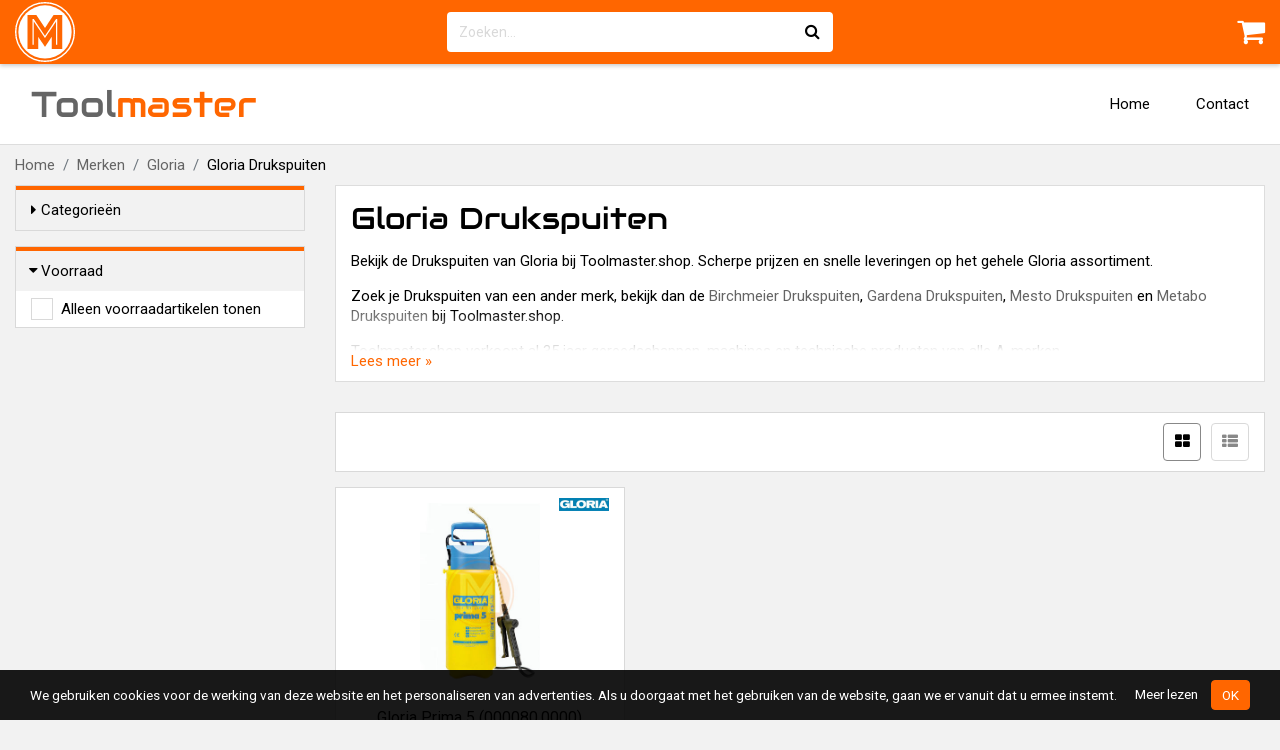

--- FILE ---
content_type: text/html; charset=UTF-8
request_url: https://www.toolmaster.shop/merken/gloria/gloria-drukspuiten-c123484
body_size: 10947
content:
<!DOCTYPE html>
<html lang="nl">
    <head>
                <meta charset="utf-8">
        <meta name="viewport" content="width=device-width, initial-scale=1, maximum-scale=1, user-scalable=0">
        <meta name="csrf-token" content="qwcJr815GBKK1tC6RE3MWADn5iyCqbpFqYBMAmRe">
        <link rel="apple-touch-icon" href="https://www.toolmaster.shop/apple-icon-master.png">
        <link rel="icon" type="image/png"  href="https://www.toolmaster.shop/favicon-master.png">
        
        <meta property="og:title" content="Gloria Drukspuiten kopen? | Toolmaster.shop">
                        <meta property="og:url" content="https://www.toolmaster.shop/merken/gloria/gloria-drukspuiten-c123484">
        <meta property="og:site_name" content="Toolmaster.shop">

                        <title>Gloria Drukspuiten kopen? | Toolmaster.shop</title>
        <link href="https://www.toolmaster.shop/assets/webshop/css/vendor.css?id=0733b14b2eaf6cbe91f2" rel="stylesheet">
        <link href="https://www.toolmaster.shop/assets/webshop/css/app-master.css?id=b9ae215b23408f9b0830" rel="stylesheet">
                            <script async src="https://www.googletagmanager.com/gtag/js"></script>
            <script>
                window.dataLayer = window.dataLayer || [];
                function gtag(){dataLayer.push(arguments);}
                gtag('js', new Date());

                gtag('config', 'UA-88928099-4', { anonymize_ip: true });
                                    gtag('config', 'UA-88928099-12', { anonymize_ip: true });
                                            </script>

                            <script>(function(w,d,s,l,i){w[l]=w[l]||[];w[l].push({'gtm.start':
                new Date().getTime(),event:'gtm.js'});var f=d.getElementsByTagName(s)[0],
                j=d.createElement(s),dl=l!='dataLayer'?'&l='+l:'';j.async=true;j.src=
                'https://www.googletagmanager.com/gtm.js?id='+i+dl;f.parentNode.insertBefore(j,f);
                })(window,document,'script','dataLayer','GTM-N9KRXXH');</script>
                        </head>
    <body class="env-production location-external type-open">
                    <noscript><iframe src="https://www.googletagmanager.com/ns.html?id=GTM-N9KRXXH"
            height="0" width="0" style="display:none;visibility:hidden"></iframe></noscript>
                
                <div class="navbar-top">
            <div class="container">
                <div class="navbar-top-inner">
                    <div class="navbar-top-brand">
                        <a href="https://www.toolmaster.shop">
                            <img src="https://www.toolmaster.shop/assets/img/logo-master.svg">
                        </a>
                    </div>
                    <div class="navbar-top-search">
                                                    <form method="GET" action="https://www.toolmaster.shop/search" accept-charset="UTF-8" data-data-url="https://www.toolmaster.shop/ajax/webgroups?autocomplete=1">
                                <div class="input-group">
                                    <div class="loading-icon">
                                        <i class="fa fa-refresh fa-spin"></i>
                                    </div>
                                    <input class="form-control autocomplete" placeholder="Zoeken..." autocomplete="off" name="q" type="text">
                                    <span class="input-group-append">
                                        <button class="btn" type="submit">
                                            <i class="fa fa-search"></i>
                                        </button>
                                    </span>
                                </div>
                                <div class="autocomplete-suggestions">
                                    <ul></ul>
                                </div>
                            </form>
                                            </div>
                                            <div class="navbar-top-actions">
                                                        
                                                            <a class="navbar-top-action navbar-top-action-cart" href="https://www.toolmaster.shop/cart">
                                    <i class="fa fa-shopping-cart"></i>
                                    <span class="cart-total-items label"></span>
                                </a>
                            
                                                    </div>
                                    </div>
            </div>
        </div>

        <nav class="navbar navbar-expand-md">
            <div class="container">
                                    <a class="navbar-brand" href="https://www.toolmaster.shop">Tool<span>master</span></a>
                
                
                <button class="navbar-toggler" type="button" data-toggle="collapse" data-target=".navbar-collapse"><i class="fa fa-bars"></i></button>
                <div class="navbar-collapse collapse">
                    <ul class="navbar-nav ml-auto">
                        <li class="nav-item"><a class="nav-link" href="https://www.toolmaster.shop">Home</a></li>
                                                                                                                                                                                                                                                                                                                            <li class="nav-item"><a class="nav-link" href="https://www.toolmaster.shop/contact">Contact</a></li>
                                                                                            </ul>
                </div>
            </div>
        </nav>

                    <div class="breadcrumb-wrap container">
                <ul class="breadcrumb">
                    <li class="breadcrumb-item"><a href="https://www.toolmaster.shop">Home</a></li>
                                            <li class="breadcrumb-item">
                                                            <a href="https://www.toolmaster.shop/merken-c118996">Merken</a>
                                                    </li>
                                            <li class="breadcrumb-item">
                                                            <a href="https://www.toolmaster.shop/merken/gloria-c123482">Gloria</a>
                                                    </li>
                                            <li class="breadcrumb-item">
                                                            Gloria Drukspuiten
                                                    </li>
                                    </ul>
            </div>
        
        <div class="content">
            
                <div class="category-page">
        <div class="container">
                <div class="category-description with-description">
                        <div class="category-description-content">
                <div class="category-description-content-heading">
                    <h1>
                        Gloria Drukspuiten
                                            </h1>
                </div>
                                    <div class="category-description-rm">
                        <p>Bekijk de Drukspuiten van Gloria bij Toolmaster.shop. Scherpe prijzen en snelle leveringen op het gehele Gloria assortiment.</p><p>Zoek je Drukspuiten van een ander merk, bekijk dan de <a href="https://www.toolmaster.shop/merken/birchmeier/birchmeier-drukspuiten-c119916">Birchmeier Drukspuiten</a>, <a href="https://www.toolmaster.shop/merken/gardena/gardena-drukspuiten-c123042">Gardena Drukspuiten</a>, <a href="https://www.toolmaster.shop/merken/mesto/mesto-drukspuiten-c125832">Mesto Drukspuiten</a> en <a href="https://www.toolmaster.shop/merken/metabo/metabo-drukspuiten-c126262">Metabo Drukspuiten</a> bij Toolmaster.shop.</p><p>Toolmaster.shop verkoopt al 35 jaar gereedschappen, machines en technische producten van alle A-merken.</p>
                    </div>
                    <a class="read-more" href="#">Lees meer &raquo;</a>
                            </div>
        </div>
            
            <div class="row">
                <div class="category-filters">
                    <div class="btn-show-filters-wrap">
                        <button class="btn btn-primary btn-show-filters"><i class="fa fa-chevron-down"></i> Filters weergeven</button>
                    </div>
                    <div class="panel-group col-filters">
                        
                                                    
                                                            <div class="panel panel-default filter-panel">
                                    <div class="panel-heading">
                                        <h4 class="panel-title">
                                            <a data-toggle="collapse" class="collapsed" href="#collapse-category">
                                                <span class="pull-left"><i class="fa fa-caret-right"></i></span> Categorieën
                                            </a>
                                        </h4>
                                    </div>

                                    <div id="collapse-category" class="panel-collapse collapse">
                                        <div class="panel-body category-panel">
                                            <ul class="nav"><li><a href="https://www.toolmaster.shop/sale-c156555"><span style="background-image:url('https://static.mastershops.nl/storage/img-cache/category/mini/ma-156555-tx1mxhsnjl.jpg')"></span>Sale</a></li><li><a href="https://www.toolmaster.shop/gereedschappen-c19"><span style="background-image:url('https://static.mastershops.nl/storage/img-cache/category/mini/ma-19-lzjrmo89ho.gif')"></span>Gereedschappen</a></li><li><a href="https://www.toolmaster.shop/elektrische-gereedschappen-c110214"><span style="background-image:url('https://static.mastershops.nl/storage/img-cache/category/mini/ma-110214-scsqrua2cd.jpeg')"></span>Elektrische gereedschappen</a></li><li><a href="https://www.toolmaster.shop/magazijninrichtingen-c41"><span style="background-image:url('https://static.mastershops.nl/storage/img-cache/category/mini/ma-41-iv9lr83ijk.png')"></span>Magazijninrichtingen</a></li><li><a href="https://www.toolmaster.shop/pbms-c51"><span style="background-image:url('https://static.mastershops.nl/storage/img-cache/category/mini/ma-51-3l5ha0he84.jpeg')"></span>PBM's</a></li><li><a href="https://www.toolmaster.shop/boren-beitels-verspaning-c9"><span style="background-image:url('https://static.mastershops.nl/storage/img-cache/category/mini/ma-9-3bnrr8seyl.gif')"></span>Boren, Beitels & Verspaning</a></li><li><a href="https://www.toolmaster.shop/elektrotechniek-c1"><span style="background-image:url('https://static.mastershops.nl/storage/img-cache/category/mini/ma-1-z7agdbhn03.jpeg')"></span>Elektrotechniek</a></li><li><a href="https://www.toolmaster.shop/installatietechniek-c113238"><span style="background-image:url('https://static.mastershops.nl/storage/img-cache/category/mini/ma-113238-tuuiq7jc7p.jpeg')"></span>Installatietechniek</a></li><li><a href="https://www.toolmaster.shop/bevestigingsmaterialen-c7"><span style="background-image:url('https://static.mastershops.nl/storage/img-cache/category/mini/ma-7-arptfbv41s.gif')"></span>Bevestigingsmaterialen</a></li><li><a href="https://www.toolmaster.shop/bouw-infra-c11"><span style="background-image:url('https://static.mastershops.nl/storage/img-cache/category/mini/ma-11-s41bwclhv7.gif')"></span>Bouw & infra</a></li><li><a href="https://www.toolmaster.shop/meettechniek-c50"><span style="background-image:url('https://static.mastershops.nl/storage/img-cache/category/mini/ma-50-jragokmxiq.gif')"></span>Meettechniek</a></li><li><a href="https://www.toolmaster.shop/tuin-park-c31"><span style="background-image:url('https://static.mastershops.nl/storage/img-cache/category/mini/ma-31-qd0o4cera4.gif')"></span>Tuin & Park</a></li><li><a href="https://www.toolmaster.shop/automotive-c5"><span style="background-image:url('https://static.mastershops.nl/storage/img-cache/category/mini/ma-5-rlrbees96c.gif')"></span>Automotive</a></li><li><a href="https://www.toolmaster.shop/inspectie-detectie-c32"><span style="background-image:url('https://static.mastershops.nl/storage/img-cache/category/mini/ma-32-atcnhsivus.gif')"></span>Inspectie & Detectie</a></li><li><a href="https://www.toolmaster.shop/klimmaterialen-c34"><span style="background-image:url('https://static.mastershops.nl/storage/img-cache/category/mini/ma-34-sk9tec4vwh.gif')"></span>Klimmaterialen</a></li><li><a href="https://www.toolmaster.shop/koffers-kisten-transport-c35"><span style="background-image:url('https://static.mastershops.nl/storage/img-cache/category/mini/ma-35-zmllnibqmh.gif')"></span>Koffers, Kisten & Transport</a></li><li><a href="https://www.toolmaster.shop/persluchttechniek-c61"><span style="background-image:url('https://static.mastershops.nl/storage/img-cache/category/mini/ma-61-ikdkhpgeew.jpeg')"></span>Persluchttechniek</a></li><li><a href="https://www.toolmaster.shop/pijpbewerkingsgereedschappen-c63"><span style="background-image:url('https://static.mastershops.nl/storage/img-cache/category/mini/ma-63-qmm5zja865.jpeg')"></span>Pijpbewerkingsgereedschappen</a></li><li><a href="https://www.toolmaster.shop/hang-sluitwerk-c29"><span style="background-image:url('https://static.mastershops.nl/storage/img-cache/category/mini/ma-29-orsfaoqq00.gif')"></span>Hang- & Sluitwerk</a></li><li><a href="https://www.toolmaster.shop/schuur-slijpmaterialen-c77"><span style="background-image:url('https://static.mastershops.nl/storage/img-cache/category/mini/ma-77-0wikmeiekv.gif')"></span>Schuur & Slijpmaterialen</a></li><li><a href="https://www.toolmaster.shop/hijs-hef-spantechniek-c30"><span style="background-image:url('https://static.mastershops.nl/storage/img-cache/webgroup/mini/ma-34191-3zd7bat5ip.png')"></span>Hijs- Hef- & Spantechniek</a></li><li><a href="https://www.toolmaster.shop/propaan-butaangereedschappen-c65"><span style="background-image:url('https://static.mastershops.nl/storage/img-cache/category/mini/ma-65-pusn8xg5wi.gif')"></span>Propaan- & Butaangereedschappen</a></li><li><a href="https://www.toolmaster.shop/soldeertechniek-c81"><span style="background-image:url('https://static.mastershops.nl/storage/img-cache/category/mini/ma-81-uo5t6bqslp.gif')"></span>Soldeertechniek</a></li><li><a href="https://www.toolmaster.shop/schildersbenodigdheden-c76"><span style="background-image:url('https://static.mastershops.nl/storage/img-cache/category/mini/ma-76-xajmmufuyl.gif')"></span>Schildersbenodigdheden</a></li><li><a href="https://www.toolmaster.shop/technische-borstels-c85"><span style="background-image:url('https://static.mastershops.nl/storage/img-cache/category/mini/ma-85-holvi6aovv.jpeg')"></span>Technische Borstels</a></li><li><a href="https://www.toolmaster.shop/veiligheidsmiddelen-c86"><span style="background-image:url('https://static.mastershops.nl/storage/img-cache/category/mini/ma-86-yb4h7j52le.gif')"></span>Veiligheidsmiddelen</a></li><li><a href="https://www.toolmaster.shop/lastechniek-c36"><span style="background-image:url('https://static.mastershops.nl/storage/img-cache/category/mini/ma-36-iztyuutxlo.jpeg')"></span>Lastechniek</a></li><li><a href="https://www.toolmaster.shop/stationaire-machines-c82"><span style="background-image:url('https://static.mastershops.nl/storage/img-cache/webgroup/mini/ma-52397-dseupyald3.jpeg')"></span>Stationaire Machines</a></li><li><a href="https://www.toolmaster.shop/verlichting-c89"><span style="background-image:url('https://static.mastershops.nl/storage/img-cache/category/mini/ma-89-noexqdw9yq.gif')"></span>Verlichting</a></li><li><a href="https://www.toolmaster.shop/reinigen-onderhoud-c67"><span style="background-image:url('https://static.mastershops.nl/storage/img-cache/category/mini/ma-67-kuzquzinua.gif')"></span>Reinigen & Onderhoud</a></li><li><a href="https://www.toolmaster.shop/spantechniek-c110699"><span style="background-image:url('https://static.mastershops.nl/storage/img-cache/webgroup/mini/ma-38548-einmrpqwds.jpeg')"></span>Spantechniek</a></li><li><a href="https://www.toolmaster.shop/diversen-c12"><span style="background-image:url('https://static.mastershops.nl/storage/img-cache/category/mini/ma-12-vc0fddukyv.gif')"></span>Diversen</a></li><li><a href="#"><span style="background-image:url('https://static.mastershops.nl/storage/img-cache/category/mini/ma-118996-69wpcg8qan.png')"></span>Merken</a><ul class="nav" style="display:block;"><li><a href="https://www.toolmaster.shop/merken/3m-c119032">3M</a></li><li><a href="https://www.toolmaster.shop/merken/7-industries-c119112">7-Industries</a></li><li><a href="https://www.toolmaster.shop/merken/abus-c119128">Abus</a></li><li><a href="https://www.toolmaster.shop/merken/acculux-c119140">Acculux</a></li><li><a href="https://www.toolmaster.shop/merken/adler-c119148">Adler</a></li><li><a href="https://www.toolmaster.shop/merken/almi-c119188">Almi</a></li><li><a href="https://www.toolmaster.shop/merken/alpen-c119192">Alpen</a></li><li><a href="https://www.toolmaster.shop/merken/altrad-fort-c119200">Altrad Fort</a></li><li><a href="https://www.toolmaster.shop/merken/altrex-c119206">Altrex</a></li><li><a href="https://www.toolmaster.shop/merken/americol-c119218">Americol</a></li><li><a href="https://www.toolmaster.shop/merken/amprobe-c119242">Amprobe</a></li><li><a href="https://www.toolmaster.shop/merken/anke-c119254">Anke</a></li><li><a href="https://www.toolmaster.shop/merken/ansell-c119258">Ansell</a></li><li><a href="https://www.toolmaster.shop/merken/atlas-copco-c119384">Atlas Copco</a></li><li><a href="https://www.toolmaster.shop/merken/atlas-tuin-c119390">Atlas tuin</a></li><li><a href="https://www.toolmaster.shop/merken/arndt-c119296">Arndt</a></li><li><a href="https://www.toolmaster.shop/merken/bw-c119476">B&W</a></li><li><a href="https://www.toolmaster.shop/merken/bahco-c119482">Bahco</a></li><li><a href="https://www.toolmaster.shop/merken/barikos-c119754">Barikos</a></li><li><a href="https://www.toolmaster.shop/merken/bata-c119760">Bata</a></li><li><a href="https://www.toolmaster.shop/merken/baudat-c119770">Baudat</a></li><li><a href="https://www.toolmaster.shop/merken/benning-c119790">Benning</a></li><li><a href="https://www.toolmaster.shop/merken/bernstein-c119854">Bernstein</a></li><li><a href="https://www.toolmaster.shop/merken/bessey-c119860">Bessey</a></li><li><a href="https://www.toolmaster.shop/merken/bickz-c119900">Bickz</a></li><li><a href="https://www.toolmaster.shop/merken/birchmeier-c119914">Birchmeier</a></li><li><a href="https://www.toolmaster.shop/merken/bison-c119922">Bison</a></li><li><a href="https://www.toolmaster.shop/merken/black-and-decker-c119932">Black and Decker</a></li><li><a href="https://www.toolmaster.shop/merken/blauwe-lijn-c119988">Blauwe Lijn</a></li><li><a href="https://www.toolmaster.shop/merken/bmi-c120022">BMI</a></li><li><a href="https://www.toolmaster.shop/merken/bohrcraft-c120036">Bohrcraft</a></li><li><a href="https://www.toolmaster.shop/merken/bosch-c120070">Bosch</a></li><li><a href="https://www.toolmaster.shop/merken/brady-c120278">Brady</a></li><li><a href="https://www.toolmaster.shop/merken/brakel-c120286">Brakel</a></li><li><a href="https://www.toolmaster.shop/merken/brennenstuhl-c120294">Brennenstuhl</a></li><li><a href="https://www.toolmaster.shop/merken/brockhaus-heuer-c120332">Brockhaus Heuer</a></li><li><a href="https://www.toolmaster.shop/merken/brother-c120344">Brother</a></li><li><a href="https://www.toolmaster.shop/merken/buckler-c120348">Buckler</a></li><li><a href="https://www.toolmaster.shop/merken/burndy-c120368">Burndy</a></li><li><a href="https://www.toolmaster.shop/merken/burnfree-c120372">Burnfree</a></li><li><a href="https://www.toolmaster.shop/merken/busch-jaeger-c120376">Busch Jaeger</a></li><li><a href="https://www.toolmaster.shop/merken/bushnell-c120394">Bushnell</a></li><li><a href="https://www.toolmaster.shop/merken/caramba-c120398">Caramba</a></li><li><a href="https://www.toolmaster.shop/merken/carolus-c120412">Carolus</a></li><li><a href="https://www.toolmaster.shop/merken/carpoint-c120538">Carpoint</a></li><li><a href="https://www.toolmaster.shop/merken/catu-c120580">Catu</a></li><li><a href="https://www.toolmaster.shop/merken/cederroth-c120590">Cederroth</a></li><li><a href="https://www.toolmaster.shop/merken/centurius-c120622">Centurius</a></li><li><a href="https://www.toolmaster.shop/merken/chicago-pneumatic-c120638">Chicago Pneumatic</a></li><li><a href="https://www.toolmaster.shop/merken/clipper-c120670">Clipper</a></li><li><a href="https://www.toolmaster.shop/merken/colad-c120686">Colad</a></li><li><a href="https://www.toolmaster.shop/merken/compac-c120698">Compac</a></li><li><a href="https://www.toolmaster.shop/merken/connectra-c120706">Connectra</a></li><li><a href="https://www.toolmaster.shop/merken/crc-c120810">CRC</a></li><li><a href="https://www.toolmaster.shop/merken/ctek-c120828">Ctek</a></li><li><a href="https://www.toolmaster.shop/merken/curver-c120832">Curver</a></li><li><a href="https://www.toolmaster.shop/merken/de-wit-c120844">De Wit</a></li><li><a href="https://www.toolmaster.shop/merken/deb-stoko-c120870">DEB Stoko</a></li><li><a href="https://www.toolmaster.shop/merken/dermotect-c120886">Dermotect</a></li><li><a href="https://www.toolmaster.shop/merken/devilbiss-c120896">Devilbiss</a></li><li><a href="https://www.toolmaster.shop/merken/dewalt-c120904">DeWalt</a></li><li><a href="https://www.toolmaster.shop/merken/dolmar-c120984">Dolmar</a></li><li><a href="https://www.toolmaster.shop/merken/dormer-c120994">Dormer</a></li><li><a href="https://www.toolmaster.shop/merken/dotco-c121076">Dotco</a></li><li><a href="https://www.toolmaster.shop/merken/dremel-c121082">Dremel</a></li><li><a href="https://www.toolmaster.shop/merken/dresco-c121112">Dresco</a></li><li><a href="https://www.toolmaster.shop/merken/dreumex-c121116">Dreumex</a></li><li><a href="https://www.toolmaster.shop/merken/dryfast-c121122">Dryfast</a></li><li><a href="https://www.toolmaster.shop/merken/durable-c121158">Durable</a></li><li><a href="https://www.toolmaster.shop/merken/duracell-c121162">Duracell</a></li><li><a href="https://www.toolmaster.shop/merken/durlach-c121166">Durlach</a></li><li><a href="https://www.toolmaster.shop/merken/ear-c121518">Ear</a></li><li><a href="https://www.toolmaster.shop/merken/eb-c121522">EB</a></li><li><a href="https://www.toolmaster.shop/merken/ebara-c121638">Ebara</a></li><li><a href="https://www.toolmaster.shop/merken/eclipse-c121646">Eclipse</a></li><li><a href="https://www.toolmaster.shop/merken/ega-c121668">Ega</a></li><li><a href="https://www.toolmaster.shop/merken/eka-c121780">Eka</a></li><li><a href="https://www.toolmaster.shop/merken/emma-c121824">Emma</a></li><li><a href="https://www.toolmaster.shop/merken/energizer-c121838">Energizer</a></li><li><a href="https://www.toolmaster.shop/merken/erdi-c121842">Erdi</a></li><li><a href="https://www.toolmaster.shop/merken/erro-c121864">Erro</a></li><li><a href="https://www.toolmaster.shop/merken/esab-c121870">Esab</a></li><li><a href="https://www.toolmaster.shop/merken/estil-c121880">Estil</a></li><li><a href="https://www.toolmaster.shop/merken/eurolux-c121910">Eurolux</a></li><li><a href="https://www.toolmaster.shop/merken/europroducts-c121948">Europroducts</a></li><li><a href="https://www.toolmaster.shop/merken/eventus-c121974">Eventus</a></li><li><a href="https://www.toolmaster.shop/merken/exact-c121988">Exact</a></li><li><a href="https://www.toolmaster.shop/merken/expert-c122000">Expert</a></li><li><a href="https://www.toolmaster.shop/merken/facom-c122020">Facom</a></li><li><a href="https://www.toolmaster.shop/merken/fein-c122330">Fein</a></li><li><a href="https://www.toolmaster.shop/merken/felco-c122340">Felco</a></li><li><a href="https://www.toolmaster.shop/merken/felo-c122352">Felo</a></li><li><a href="https://www.toolmaster.shop/merken/fenix-c122410">Fenix</a></li><li><a href="https://www.toolmaster.shop/merken/fento-c122430">Fento</a></li><li><a href="https://www.toolmaster.shop/merken/festool-c122434">Festool</a></li><li><a href="https://www.toolmaster.shop/merken/fetra-c122610">Fetra</a></li><li><a href="https://www.toolmaster.shop/merken/filoform-c122696">Filoform</a></li><li><a href="https://www.toolmaster.shop/merken/fischer-c122700">Fischer</a></li><li><a href="https://www.toolmaster.shop/merken/flexovit-c122750">Flexovit</a></li><li><a href="https://www.toolmaster.shop/merken/flora-c122782">Flora</a></li><li><a href="https://www.toolmaster.shop/merken/fluke-c122790">Fluke</a></li><li><a href="https://www.toolmaster.shop/merken/freund-c122856">Freund</a></li><li><a href="https://www.toolmaster.shop/merken/fristads-kansas-c122868">Fristads Kansas</a></li><li><a href="https://www.toolmaster.shop/merken/gardena-c122888">Gardena</a></li><li><a href="https://www.toolmaster.shop/merken/gedore-c123082">Gedore</a></li><li><a href="https://www.toolmaster.shop/merken/gesipa-c123402">Gesipa</a></li><li><a href="#">Gloria</a><ul class="nav" style="display:block;"><li><a href="https://www.toolmaster.shop/merken/gloria/gloria-drukspuiten-c123484" class="active">Gloria Drukspuiten</a></li></ul></li><li><a href="https://www.toolmaster.shop/merken/gmc-c123492">GMC</a></li><li><a href="https://www.toolmaster.shop/merken/grandinetti-c123510">Grandinetti</a></li><li><a href="https://www.toolmaster.shop/merken/griffon-c123530">Griffon</a></li><li><a href="https://www.toolmaster.shop/merken/guhring-c123582">Guhring</a></li><li><a href="https://www.toolmaster.shop/merken/haix-c123608">Haix</a></li><li><a href="https://www.toolmaster.shop/merken/haupa-c123624">Haupa</a></li><li><a href="https://www.toolmaster.shop/merken/hawle-c123642">Hawle</a></li><li><a href="https://www.toolmaster.shop/merken/hazet-c123650">Hazet</a></li><li><a href="https://www.toolmaster.shop/merken/hedi-c123690">Hedi</a></li><li><a href="https://www.toolmaster.shop/merken/helicoil-c123694">Helicoil</a></li><li><a href="https://www.toolmaster.shop/merken/hellermantyton-c123698">HellermanTyton</a></li><li><a href="https://www.toolmaster.shop/merken/helly-hansen-c123702">Helly Hansen</a></li><li><a href="https://www.toolmaster.shop/merken/heyco-c123732">Heyco</a></li><li><a href="https://www.toolmaster.shop/merken/heytec-c123778">Heytec</a></li><li><a href="https://www.toolmaster.shop/merken/hikoki-c123830">Hikoki</a></li><li><a href="https://www.toolmaster.shop/merken/hioki-c123956">Hioki</a></li><li><a href="https://www.toolmaster.shop/merken/hitachi-c123960">Hitachi</a></li><li><a href="https://www.toolmaster.shop/merken/holzkraft-c124058">Holzkraft</a></li><li><a href="https://www.toolmaster.shop/merken/honeywell-c124098">Honeywell</a></li><li><a href="https://www.toolmaster.shop/merken/howard-leight-c124126">Howard Leight</a></li><li><a href="https://www.toolmaster.shop/merken/ht-italia-c124138">HT Italia</a></li><li><a href="https://www.toolmaster.shop/merken/hultafors-c124142">Hultafors</a></li><li><a href="https://www.toolmaster.shop/merken/husqvarna-c124150">Husqvarna</a></li><li><a href="https://www.toolmaster.shop/merken/hylomar-c124260">Hylomar</a></li><li><a href="https://www.toolmaster.shop/merken/iductor-c124302">Iductor</a></li><li><a href="https://www.toolmaster.shop/merken/im-c124312">IM</a></li><li><a href="https://www.toolmaster.shop/merken/ingersoll-rand-c124320">Ingersoll-Rand</a></li><li><a href="https://www.toolmaster.shop/merken/intercable-c124330">Intercable</a></li><li><a href="https://www.toolmaster.shop/merken/ipco-c124346">Ipco</a></li><li><a href="https://www.toolmaster.shop/merken/jet-c124406">JET</a></li><li><a href="https://www.toolmaster.shop/merken/jokari-c124438">Jokari</a></li><li><a href="https://www.toolmaster.shop/merken/js-pump-c124458">JS Pump</a></li><li><a href="https://www.toolmaster.shop/merken/kappes-c124508">Kappes</a></li><li><a href="https://www.toolmaster.shop/merken/karcher-c124522">Kärcher</a></li><li><a href="https://www.toolmaster.shop/merken/kariban-c124548">Kariban</a></li><li><a href="https://www.toolmaster.shop/merken/kef-c124572">Kef</a></li><li><a href="https://www.toolmaster.shop/merken/kemppi-c124580">Kemppi</a></li><li><a href="https://www.toolmaster.shop/merken/kern-c124590">Kern</a></li><li><a href="https://www.toolmaster.shop/merken/kimberly-clark-c124602">Kimberly Clark</a></li><li><a href="https://www.toolmaster.shop/merken/klauke-c124628">Klauke</a></li><li><a href="https://www.toolmaster.shop/merken/klemko-c124642">Klemko</a></li><li><a href="https://www.toolmaster.shop/merken/knipex-c124722">Knipex</a></li><li><a href="https://www.toolmaster.shop/merken/kraftwerk-c124826">Kraftwerk</a></li><li><a href="https://www.toolmaster.shop/merken/kroon-oil-c124834">Kroon-Oil</a></li><li><a href="https://www.toolmaster.shop/merken/kukko-c124850">Kukko</a></li><li><a href="https://www.toolmaster.shop/merken/jumbo-c124470">Jumbo</a></li><li><a href="https://www.toolmaster.shop/merken/lapp-c124872">Lapp</a></li><li><a href="https://www.toolmaster.shop/merken/laserliner-c124898">Laserliner</a></li><li><a href="https://www.toolmaster.shop/merken/leatherman-c124906">Leatherman</a></li><li><a href="https://www.toolmaster.shop/merken/ledlenser-c124916">Ledlenser</a></li><li><a href="https://www.toolmaster.shop/merken/leica-c124932">Leica</a></li><li><a href="https://www.toolmaster.shop/merken/leister-c124940">Leister</a></li><li><a href="https://www.toolmaster.shop/merken/lemp-c124946">Lemp</a></li><li><a href="https://www.toolmaster.shop/merken/limit-c124970">Limit</a></li><li><a href="https://www.toolmaster.shop/merken/lincoln-electric-c125060">Lincoln Electric</a></li><li><a href="https://www.toolmaster.shop/merken/lista-c125068">Lista</a></li><li><a href="https://www.toolmaster.shop/merken/loctite-c125160">Loctite</a></li><li><a href="https://www.toolmaster.shop/merken/lyra-c125178">Lyra</a></li><li><a href="https://www.toolmaster.shop/merken/m-safe-c125186">M-safe</a></li><li><a href="https://www.toolmaster.shop/merken/m-wear-c125236">M-wear</a></li><li><a href="https://www.toolmaster.shop/merken/maglite-c125250">MagLite</a></li><li><a href="https://www.toolmaster.shop/merken/magnefix-c125272">Magnefix</a></li><li><a href="https://www.toolmaster.shop/merken/makita-c125280">Makita</a></li><li><a href="https://www.toolmaster.shop/merken/mannesmann-c125694">Mannesmann</a></li><li><a href="https://www.toolmaster.shop/merken/marigold-c125718">Marigold</a></li><li><a href="https://www.toolmaster.shop/merken/martor-c125722">Martor</a></li><li><a href="https://www.toolmaster.shop/merken/masterlock-c125756">Masterlock</a></li><li><a href="https://www.toolmaster.shop/merken/mavel-c125774">Mavel</a></li><li><a href="https://www.toolmaster.shop/merken/megger-c125788">Megger</a></li><li><a href="https://www.toolmaster.shop/merken/karsten-c124552">Karsten</a></li><li><a href="https://www.toolmaster.shop/merken/melano-c125792">Melano</a></li><li><a href="https://www.toolmaster.shop/merken/melkmeisje-c125798">Melkmeisje</a></li><li><a href="https://www.toolmaster.shop/merken/mesto-c125826">Mesto</a></li><li><a href="https://www.toolmaster.shop/merken/meta-c125836">Meta</a></li><li><a href="https://www.toolmaster.shop/merken/metabo-c125840">Metabo</a></li><li><a href="https://www.toolmaster.shop/merken/metallkraft-c126394">Metallkraft</a></li><li><a href="https://www.toolmaster.shop/merken/mg-c126618">Mg</a></li><li><a href="https://www.toolmaster.shop/merken/mikalor-c126710">Mikalor</a></li><li><a href="https://www.toolmaster.shop/merken/milwaukee-c126718">Milwaukee</a></li><li><a href="https://www.toolmaster.shop/merken/mitutoyo-c126772">Mitutoyo</a></li><li><a href="https://www.toolmaster.shop/merken/mk-c126790">MK</a></li><li><a href="https://www.toolmaster.shop/merken/moldex-c126798">Moldex</a></li><li><a href="https://www.toolmaster.shop/merken/molykote-c126808">Molykote</a></li><li><a href="https://www.toolmaster.shop/merken/motip-c126820">Motip</a></li><li><a href="https://www.toolmaster.shop/merken/multicore-c126850">Multicore</a></li><li><a href="https://www.toolmaster.shop/merken/nederman-c127682">Nederman</a></li><li><a href="https://www.toolmaster.shop/merken/nedo-c127686">Nedo</a></li><li><a href="https://www.toolmaster.shop/merken/nestle-c127692">Nestle</a></li><li><a href="https://www.toolmaster.shop/merken/nieaf-smitt-c127718">Nieaf-Smitt</a></li><li><a href="https://www.toolmaster.shop/merken/nightsearcher-c127732">Nightsearcher</a></li><li><a href="https://www.toolmaster.shop/merken/nilfisk-alto-c127748">Nilfisk Alto</a></li><li><a href="https://www.toolmaster.shop/merken/niko-c127738">Niko</a></li><li><a href="https://www.toolmaster.shop/merken/nitto-c127772">Nitto</a></li><li><a href="https://www.toolmaster.shop/merken/north-c127780">North</a></li><li><a href="https://www.toolmaster.shop/merken/norton-c127798">Norton</a></li><li><a href="https://www.toolmaster.shop/merken/ntcutter-c127826">NTcutter</a></li><li><a href="https://www.toolmaster.shop/merken/ochsenkopf-c127836">Ochsenkopf</a></li><li><a href="https://www.toolmaster.shop/merken/oetiker-c127848">Oetiker</a></li><li><a href="https://www.toolmaster.shop/merken/olight-c127874">Olight</a></li><li><a href="https://www.toolmaster.shop/merken/orbis-will-c127894">Orbis Will</a></li><li><a href="https://www.toolmaster.shop/merken/osborn-c127900">Osborn</a></li><li><a href="https://www.toolmaster.shop/merken/oxxa-c127914">Oxxa</a></li><li><a href="https://www.toolmaster.shop/merken/panasonic-c127922">Panasonic</a></li><li><a href="https://www.toolmaster.shop/merken/panduit-c127934">Panduit</a></li><li><a href="https://www.toolmaster.shop/merken/parat-c127942">Parat</a></li><li><a href="https://www.toolmaster.shop/merken/pb-c127962">PB</a></li><li><a href="https://www.toolmaster.shop/merken/pce-c128040">PCE</a></li><li><a href="https://www.toolmaster.shop/merken/peddinghaus-c128048">Peddinghaus</a></li><li><a href="https://www.toolmaster.shop/merken/peli-c128104">Peli</a></li><li><a href="https://www.toolmaster.shop/merken/peltor-c128124">Peltor</a></li><li><a href="https://www.toolmaster.shop/merken/petzl-c128148">Petzl</a></li><li><a href="https://www.toolmaster.shop/merken/pevastar-c128180">Pevastar</a></li><li><a href="https://www.toolmaster.shop/merken/pferd-c128186">Pferd</a></li><li><a href="https://www.toolmaster.shop/merken/phantom-c128232">Phantom</a></li><li><a href="https://www.toolmaster.shop/merken/philips-c128242">Philips</a></li><li><a href="https://www.toolmaster.shop/merken/phoenix-c128254">Phoenix</a></li><li><a href="https://www.toolmaster.shop/merken/picard-c128260">Picard</a></li><li><a href="https://www.toolmaster.shop/merken/plum-c128270">Plum</a></li><li><a href="https://www.toolmaster.shop/merken/polet-c128286">Polet</a></li><li><a href="https://www.toolmaster.shop/merken/portwest-c128296">Portwest</a></li><li><a href="https://www.toolmaster.shop/merken/powerhand-c128458">Powerhand</a></li><li><a href="https://www.toolmaster.shop/merken/powerstart-c128462">Powerstart</a></li><li><a href="https://www.toolmaster.shop/merken/prax-c128468">Prax</a></li><li><a href="https://www.toolmaster.shop/merken/pressol-c128486">Pressol</a></li><li><a href="https://www.toolmaster.shop/merken/prevent-c128506">Prevent</a></li><li><a href="https://www.toolmaster.shop/merken/profiplus-c128520">Profiplus</a></li><li><a href="https://www.toolmaster.shop/merken/prymos-c128544">Prymos</a></li><li><a href="https://www.toolmaster.shop/merken/quantum-optimum-c128562">Quantum-Optimum</a></li><li><a href="https://www.toolmaster.shop/merken/raaco-c128618">Raaco</a></li><li><a href="https://www.toolmaster.shop/merken/rain-x-c128632">Rain-X</a></li><li><a href="https://www.toolmaster.shop/merken/rako-c128636">Rako</a></li><li><a href="https://www.toolmaster.shop/merken/rapid-c128646">Rapid</a></li><li><a href="https://www.toolmaster.shop/merken/recoules-c128660">Recoules</a></li><li><a href="https://www.toolmaster.shop/merken/red-rooster-c128674">Red Rooster</a></li><li><a href="https://www.toolmaster.shop/merken/redbrick-c128694">Redbrick</a></li><li><a href="https://www.toolmaster.shop/merken/rems-c128698">Rems</a></li><li><a href="https://www.toolmaster.shop/merken/rennsteig-c128714">Rennsteig</a></li><li><a href="https://www.toolmaster.shop/merken/ridgid-c128734">Ridgid</a></li><li><a href="https://www.toolmaster.shop/merken/rocol-c128792">Rocol</a></li><li><a href="https://www.toolmaster.shop/merken/rodac-c128796">Rodac</a></li><li><a href="https://www.toolmaster.shop/merken/rohm-c128810">Rohm</a></li><li><a href="https://www.toolmaster.shop/merken/rohrlux-c128816">Rohrlux</a></li><li><a href="https://www.toolmaster.shop/merken/rothenberger-c128842">Rothenberger</a></li><li><a href="https://www.toolmaster.shop/merken/rowi-c128850">Rowi</a></li><li><a href="https://www.toolmaster.shop/merken/rubbermaid-c128854">Rubbermaid</a></li><li><a href="https://www.toolmaster.shop/merken/ruko-c128862">Ruko</a></li><li><a href="https://www.toolmaster.shop/merken/runpotec-c128870">Runpotec</a></li><li><a href="https://www.toolmaster.shop/merken/salvequick-c128896">Salvequick</a></li><li><a href="https://www.toolmaster.shop/merken/samsteel-c128900">Samsteel</a></li><li><a href="https://www.toolmaster.shop/merken/sanaplast-c128904">Sanaplast</a></li><li><a href="https://www.toolmaster.shop/merken/santino-c128914">Santino</a></li><li><a href="https://www.toolmaster.shop/merken/sapo-c128918">SapO</a></li><li><a href="https://www.toolmaster.shop/merken/sca-tork-c128926">SCA Tork</a></li><li><a href="https://www.toolmaster.shop/merken/scangrip-c128940">Scangrip</a></li><li><a href="https://www.toolmaster.shop/merken/sgs-c129002">SGS</a></li><li><a href="https://www.toolmaster.shop/merken/showa-c129010">Showa</a></li><li><a href="https://www.toolmaster.shop/merken/sia-c129022">Sia</a></li><li><a href="https://www.toolmaster.shop/merken/siba-c129026">Siba</a></li><li><a href="https://www.toolmaster.shop/merken/sievert-c129030">Sievert</a></li><li><a href="https://www.toolmaster.shop/merken/sika-c129056">Sika</a></li><li><a href="https://www.toolmaster.shop/merken/silvent-c129070">Silvent</a></li><li><a href="https://www.toolmaster.shop/merken/simer-c129084">Simer</a></li><li><a href="https://www.toolmaster.shop/merken/sixton-c129102">Sixton</a></li><li><a href="https://www.toolmaster.shop/merken/skipper-c129116">Skipper</a></li><li><a href="https://www.toolmaster.shop/merken/sks-c129122">SKS</a></li><li><a href="https://www.toolmaster.shop/merken/soudal-c129428">Soudal</a></li><li><a href="https://www.toolmaster.shop/merken/spear-jackson-c129442">Spear & Jackson</a></li><li><a href="https://www.toolmaster.shop/merken/speedglas-c129452">Speedglas</a></li><li><a href="https://www.toolmaster.shop/merken/stabila-c129466">Stabila</a></li><li><a href="https://www.toolmaster.shop/merken/stahlwille-c129486">Stahlwille</a></li><li><a href="https://www.toolmaster.shop/merken/stanley-c129602">Stanley</a></li><li><a href="https://www.toolmaster.shop/merken/starmix-c129762">Starmix</a></li><li><a href="https://www.toolmaster.shop/merken/steinel-c129788">Steinel</a></li><li><a href="https://www.toolmaster.shop/merken/stihl-c129800">Stihl</a></li><li><a href="https://www.toolmaster.shop/merken/stoko-c129826">Stoko</a></li><li><a href="https://www.toolmaster.shop/merken/streamlight-c129836">Streamlight</a></li><li><a href="https://www.toolmaster.shop/merken/streuding-c129864">Streuding</a></li><li><a href="https://www.toolmaster.shop/merken/sturtevant-c129890">Sturtevant</a></li><li><a href="https://www.toolmaster.shop/merken/swarfega-c129898">Swarfega</a></li><li><a href="https://www.toolmaster.shop/merken/swirl-c129906">Swirl</a></li><li><a href="https://www.toolmaster.shop/merken/tab-c129910">TAB</a></li><li><a href="https://www.toolmaster.shop/merken/tanos-c129924">Tanos</a></li><li><a href="https://www.toolmaster.shop/merken/tayg-c129948">Tayg</a></li><li><a href="https://www.toolmaster.shop/merken/telesteps-c129994">Telesteps</a></li><li><a href="https://www.toolmaster.shop/merken/telwin-c130000">Telwin</a></li><li><a href="https://www.toolmaster.shop/merken/teng-tools-c130020">Teng tools</a></li><li><a href="https://www.toolmaster.shop/merken/tesa-c130060">Tesa</a></li><li><a href="https://www.toolmaster.shop/merken/thor-c130074">Thor</a></li><li><a href="https://www.toolmaster.shop/merken/thurmetall-c130080">Thurmetall</a></li><li><a href="https://www.toolmaster.shop/merken/tivoly-c130088">Tivoly</a></li><li><a href="https://www.toolmaster.shop/merken/tobin-c130092">Tobin</a></li><li><a href="https://www.toolmaster.shop/merken/tohnichi-c130096">Tohnichi</a></li><li><a href="https://www.toolmaster.shop/merken/toku-c130100">Toku</a></li><li><a href="https://www.toolmaster.shop/merken/toolpack-c130124">Toolpack</a></li><li><a href="https://www.toolmaster.shop/merken/topcon-c130128">Topcon</a></li><li><a href="https://www.toolmaster.shop/merken/treston-c130132">Treston</a></li><li><a href="https://www.toolmaster.shop/merken/tristar-c130162">Tristar</a></li><li><a href="https://www.toolmaster.shop/merken/turnus-c130178">Turnus</a></li><li><a href="https://www.toolmaster.shop/merken/tyrolit-c130196">Tyrolit</a></li><li><a href="https://www.toolmaster.shop/merken/underwater-kinetics-c130222">Underwater Kinetics</a></li><li><a href="https://www.toolmaster.shop/merken/unior-c130258">Unior</a></li><li><a href="https://www.toolmaster.shop/merken/uvex-c130274">Uvex</a></li><li><a href="https://www.toolmaster.shop/merken/valma-c130296">Valma</a></li><li><a href="https://www.toolmaster.shop/merken/vbw-c130318">VBW</a></li><li><a href="https://www.toolmaster.shop/merken/vetec-c130464">Vetec</a></li><li><a href="https://www.toolmaster.shop/merken/vikan-c130496">Vikan</a></li><li><a href="https://www.toolmaster.shop/merken/volkel-c130530">Volkel</a></li><li><a href="https://www.toolmaster.shop/merken/voltcraft-c130540">Voltcraft</a></li><li><a href="https://www.toolmaster.shop/merken/wacker-neuson-c130554">Wacker Neuson</a></li><li><a href="https://www.toolmaster.shop/merken/wago-c130562">Wago</a></li><li><a href="https://www.toolmaster.shop/merken/waku-c130568">Waku</a></li><li><a href="https://www.toolmaster.shop/merken/waldmann-c130572">Waldmann</a></li><li><a href="https://www.toolmaster.shop/merken/wd40-c130582">WD40</a></li><li><a href="https://www.toolmaster.shop/merken/wegbebakening-c130590">Wegbebakening</a></li><li><a href="https://www.toolmaster.shop/merken/weidmuller-c130596">Weidmüller</a></li><li><a href="https://www.toolmaster.shop/merken/weldkar-c130616">Weldkar</a></li><li><a href="https://www.toolmaster.shop/merken/weller-c130628">Weller</a></li><li><a href="https://www.toolmaster.shop/merken/wera-c130638">Wera</a></li><li><a href="https://www.toolmaster.shop/merken/wesma-c130730">Wesma</a></li><li><a href="https://www.toolmaster.shop/merken/wespa-c130734">Wespa</a></li><li><a href="https://www.toolmaster.shop/merken/wiha-c130744">Wiha</a></li><li><a href="https://www.toolmaster.shop/merken/wolf-garten-c130872">Wolf Garten</a></li><li><a href="https://www.toolmaster.shop/merken/wymefa-c130904">Wymefa</a></li><li><a href="https://www.toolmaster.shop/merken/yokota-c130922">Yokota</a></li><li><a href="https://www.toolmaster.shop/merken/zarges-c130936">Zarges</a></li><li><a href="https://www.toolmaster.shop/merken/zeca-c130948">Zeca</a></li><li><a href="https://www.toolmaster.shop/merken/eurom-c153126">Eurom</a></li><li><a href="https://www.toolmaster.shop/merken/polspec-c153284">Polspec</a></li><li><a href="https://www.toolmaster.shop/merken/elematic-c153376">Elematic</a></li><li><a href="https://www.toolmaster.shop/merken/kdk-c154038">Kdk</a></li><li><a href="https://www.toolmaster.shop/merken/lastechniek-c154066">Lastechniek</a></li><li><a href="https://www.toolmaster.shop/merken/schildersbenodigdheden-c154294">Schildersbenodigdheden</a></li><li><a href="https://www.toolmaster.shop/merken/gedore-red-c154396">Gedore red</a></li><li><a href="https://www.toolmaster.shop/merken/luva-c154496">Luva</a></li><li><a href="https://www.toolmaster.shop/merken/amw-connect-c155186">AMW-Connect</a></li><li><a href="https://www.toolmaster.shop/merken/kooijmans-atlas-c155332">Kooijmans (atlas)</a></li><li><a href="https://www.toolmaster.shop/merken/piktonorm-c155340">Piktonorm</a></li><li><a href="https://www.toolmaster.shop/merken/tapes-c155514">Tapes</a></li><li><a href="https://www.toolmaster.shop/merken/hasmi-c155678">Hasmi</a></li><li><a href="https://www.toolmaster.shop/merken/multi-contact-c155750">Multi-contact</a></li><li><a href="https://www.toolmaster.shop/merken/eclipse-magnetics-c155828">Eclipse magnetics</a></li><li><a href="https://www.toolmaster.shop/merken/rema-c155888">Rema</a></li><li><a href="https://www.toolmaster.shop/merken/rodeo-rodaxdavid-c156112">Rodeo (rodax/david)</a></li><li><a href="https://www.toolmaster.shop/merken/hogetex-c156774">Hogetex</a></li><li><a href="https://www.toolmaster.shop/merken/kleiss-co-c156864">Kleiss & co</a></li><li><a href="https://www.toolmaster.shop/merken/buck-c156940">Buck</a></li></ul></li><li><a href="https://www.toolmaster.shop/klimaatbeheersing-en-luchtbehandeling-c158274"><span style="background-image:url('https://static.mastershops.nl/storage/img-cache/webgroup/mini/ma-51125-us1quhpzym.jpeg')"></span>Klimaatbeheersing en luchtbehandeling</a></li></ul>                                        </div>
                                    </div>
                                </div>
                                                    
                        
                                                    <div class="filter-grid"></div>
                            
                            <div class="delete-filters-wrap hide">
                                <a class="btn btn-default btn-sm delete-filters" href="#"><i class="fa fa-times"></i> Filters wissen</a>
                            </div>
                                            </div>
                </div>

                <div class="category-content">
                        <div class="category-description with-description">
                        <div class="category-description-content">
                <div class="category-description-content-heading">
                    <h1>
                        Gloria Drukspuiten
                                            </h1>
                </div>
                                    <div class="category-description-rm">
                        <p>Bekijk de Drukspuiten van Gloria bij Toolmaster.shop. Scherpe prijzen en snelle leveringen op het gehele Gloria assortiment.</p><p>Zoek je Drukspuiten van een ander merk, bekijk dan de <a href="https://www.toolmaster.shop/merken/birchmeier/birchmeier-drukspuiten-c119916">Birchmeier Drukspuiten</a>, <a href="https://www.toolmaster.shop/merken/gardena/gardena-drukspuiten-c123042">Gardena Drukspuiten</a>, <a href="https://www.toolmaster.shop/merken/mesto/mesto-drukspuiten-c125832">Mesto Drukspuiten</a> en <a href="https://www.toolmaster.shop/merken/metabo/metabo-drukspuiten-c126262">Metabo Drukspuiten</a> bij Toolmaster.shop.</p><p>Toolmaster.shop verkoopt al 35 jaar gereedschappen, machines en technische producten van alle A-merken.</p>
                    </div>
                    <a class="read-more" href="#">Lees meer &raquo;</a>
                            </div>
        </div>

                    
                    
                    
                                            
                            <div class="product-filter">
                                <p class="products-count loading">&nbsp;</p>
                                <div class="product-filter-actions">
                                    <div class="change-view">
                                        <button class="btn btn-default btn-icon active" data-view="grid"><i class="fa fa-th-large nomargin"></i></button><button class="btn btn-default btn-icon" data-view="list"><i class="fa fa-th-list nomargin"></i></button>
                                    </div>
                                    
                                            
                                </div>
                            </div>
                            
                            <div class="products-overview-page products-wrapper grid-view" data-lazyload-step="30" data-max-webgroups="500" data-data-url="https://www.toolmaster.shop/ajax/webgroups?category_id=123484">
                                <ul class="product-grid"></ul>
                                <div class="loading-icon products-loading active">
                                    <i class="fa fa-refresh fa-spin"></i>
                                </div>
                            </div>
                        
                                    </div>
            </div>
        </div>
    </div>


        </div>

        <div class="footer">
            <div class="container">
                                    <div class="row">
                        <div class="col-sm-6 col-md-4 col-lg-3 hidden-xs">
                            <h4>Contact</h4>
                                                        <ul class="list-unstyled contact-list nomargin">
                                <li><a href="mailto:info@mastershops.nl"><i class="fa fa-envelope"></i> info@mastershops.nl</a></li>
                                                                    <li><a href="tel:0851308262"><i class="fa fa-phone"></i> 085 130 8262</a></li>
                                                            </ul>
                        </div>
                        <div class="col-md-4 col-lg-3 hidden-sm">
                            <h4>Openingstijden</h4>
                            <ul class="list-unstyled">
                                                                    <li>Maandag t/m vrijdag</li>
                                    <li>8:00 - 16:30 uur</li>
                                                            </ul>
                        </div>
                        <div class="col-sm-6 col-md-4 col-lg-3 footer-customer-service">
                            <h4>Klantenservice</h4>
                                                            <ul class="list-unstyled nomargin">
                                    <li><a href="https://www.toolmaster.shop/service#payments">Betalen</a></li>
                                    <li><a href="https://www.toolmaster.shop/service#shipping">Verzending &amp; bezorging</a></li>
                                    <li><a href="https://www.toolmaster.shop/service#service">Retouren &amp; service</a></li>
                                </ul>
                                                    </div>
                                                    <div class="col-lg-3 hidden-md">
                                <h4>Over ons</h4>
                                <ul class="list-unstyled nomargin">
                                    <li><a href="https://www.toolmaster.shop/contact">Contact</a></li>
                                                                            <li><a href="https://www.toolmaster.shop/about-us">Over ons</a></li>
                                                                        <li><a href="https://www.toolmaster.shop/privacy">Privacy</a></li>
                                    <li><a href="https://www.toolmaster.shop/conditions">Algemene voorwaarden</a></li>
                                </ul>
                            </div>
                                            </div>
                            </div>
        </div>

        <div class="footer-under">
            <div class="container">
                <div class="row">
                    <div class="col-sm-6 footer-under-right order-2">
                        Alle vermelde prijzen zijn inclusief btw.<br>
                        De getoonde afbeeldingen kunnen afwijken van de werkelijkheid.<br>
                        Copyright &copy; 2026 MasterShops
                        
                                            </div>
                    <div class="col-sm-6 footer-under-left order-1">
                        <ul class="footer-under-paymethods">
                                                            <li><img src="https://www.toolmaster.shop/assets/webshop/img/footer/logo-ideal.png"></li>
                                <li><img src="https://www.toolmaster.shop/assets/webshop/img/footer/logo-mastercard.png"></li>
                                <li><img src="https://www.toolmaster.shop/assets/webshop/img/footer/logo-visa.png"></li>
                                <li><img src="https://www.toolmaster.shop/assets/webshop/img/footer/logo-bancontact.png"></li>
                                                    </ul>
                    </div>
                </div>
            </div>
        </div>

                    <div class="cookies">
                <div class="container">
                    <span>We gebruiken cookies voor de werking van deze website en het personaliseren van advertenties. Als u doorgaat met het gebruiken van de website, gaan we er vanuit dat u ermee instemt.</span>
                    <span class="buttons">
                        <a href="https://www.toolmaster.shop/privacy">Meer lezen</a>
                        <a href="https://www.toolmaster.shop/cookies" class="btn btn-primary btn-sm ok">OK</a>
                    </span>
                </div>
            </div>
        
        
        <div class="modal fade" id="modal-addtocart" tabindex="-1" role="dialog">
            <div class="modal-dialog" role="document">
                <div class="modal-content">
                    <div class="modal-header">
                        <h4 class="modal-title">Succesvol toegevoegd</h4>
                        <button type="button" class="close" data-dismiss="modal" aria-label="Close"><span aria-hidden="true">&times;</span></button>
                    </div>
                    <div class="modal-body">
                        
                        Product succesvol toegevoegd aan de winkelwagen!
                    </div>
                    <div class="modal-footer">
                        <button type="button" class="btn btn-primary" data-dismiss="modal">Verder winkelen</button>
                        <a href="https://www.toolmaster.shop/cart" class="btn btn-primary">Naar winkelwagen</a>
                    </div>
                </div>
            </div>
        </div>

        <div class="modal fade" id="ajax-modal" tabindex="-1" role="dialog">
            <div class="modal-dialog" role="document">
                <div class="modal-content"></div>
            </div>
        </div>

                    
    <script id="hb-product-item" type="text/x-handlebars-template">
        <li>
            <div class="product">
                {{#if brand_logo}}
                    <div class="brand-logo"><img src="{{ brand_logo }}"></div>
                {{/if}}
                {{#if badges}}
                    <div class="badges">
                        {{#each badges}}
                            <span class="badge">{{ this }}</span>
                        {{/each}}
                    </div>
                {{/if}}
                {{#if certification_images}}
                    <ul class="certification-images">
                        {{#each certification_images}}
                            <li data-toggle="tooltip" title="{{ title }}"><img src="{{ image }}"></li>
                        {{/each}}
                    </ul>
                {{/if}}
                <div class="image">
                    <img src="{{ overview_image }}">
                </div>
                <div class="content-wrapper">
                    {{#if certifications}}
                        <ul class="certifications">
                            {{#each certifications}}
                                <li class="id-{{ id }}">{{ title }}</li>
                            {{/each}}
                        </ul>
                    {{/if}}
                    <h4>
                        <a href="{{ url }}">{{{ display_title }}}</a>
                                            </h4>
                    <div class="list-description">
                        {{{ description }}}
                    </div>
                    {{#if show_price}}
                        <div class="price">
                            {{ display_price }}
                        </div>
                    {{/if}}
                </div>
            </div>
        </li>
    </script>

    <script id="hb-filter-item" type="text/x-handlebars-template">
        <div class="panel panel-default filter-panel{{#if hide}} hide{{/if}}" data-id="{{ id }}">
            <div class="panel-heading">
                <h4 class="panel-title">
                    <a data-toggle="collapse" href="#collapse-{{ id }}">
                        <span class="pull-left"><i class="fa fa-caret-right"></i></span> {{ title }}
                    </a>
                </h4>
            </div>
            <div id="collapse-{{ id }}" class="panel-collapse collapse show">
                <div class="panel-body filter-panel">
                    {{#if type_radio}}
                        {{#each values}}
                            <div class="nice-radio nice-radio-no-flex">  
                                <input id="check-{{ ../id }}-{{ id }}" type="radio" name="{{ ../id }}" value="{{ id }}"{{#if active}} checked="checked"{{/if}}>  
                                <label for="check-{{ ../id }}-{{ id }}">
                                    {{ title }}
                                </label>
                            </div>
                        {{/each}}
                    {{else}}
                        {{#each values}}
                            <div class="nice-checkbox nice-checkbox-no-flex{{#if hide}} hide{{/if}}">  
                                <input id="check-{{ id }}" type="checkbox" name="{{ id }}" value="1"{{#if active}} checked="checked"{{/if}}>  
                                <label for="check-{{ id }}">
                                    {{ title }}
                                    {{#if webgroup_count}}
                                        <small>({{ webgroup_count }})</small>
                                    {{/if}}
                                                                    </label>
                            </div>
                        {{/each}}
                    {{/if}}
                </div>
            </div>
        </div>
    </script>

        <script src="https://www.toolmaster.shop/assets/webshop/js/vendor.js?id=c2d45b82c8f0a895d513"></script>
        <script src="https://www.toolmaster.shop/assets/webshop/js/app.js?id=98a1c782a61a88156722"></script>
                            <script type="application/ld+json">
            {
                "@context": "http://schema.org/",
                "@graph": [
                    {
                        "@type": "Organization",
                        "name": "Toolmaster.shop"
                                                    ,"aggregateRating": {
                                "@type": "AggregateRating",
                                "worstRating": "1",
                                "bestRating": "10",
                                "ratingValue": "10",
                                "reviewCount": "5",
                                "url": "https://nl.trustpilot.com/review/toolmaster.shop"
                            }
                                            }
                                    ]
            }
            </script>
                    </body>
</html>